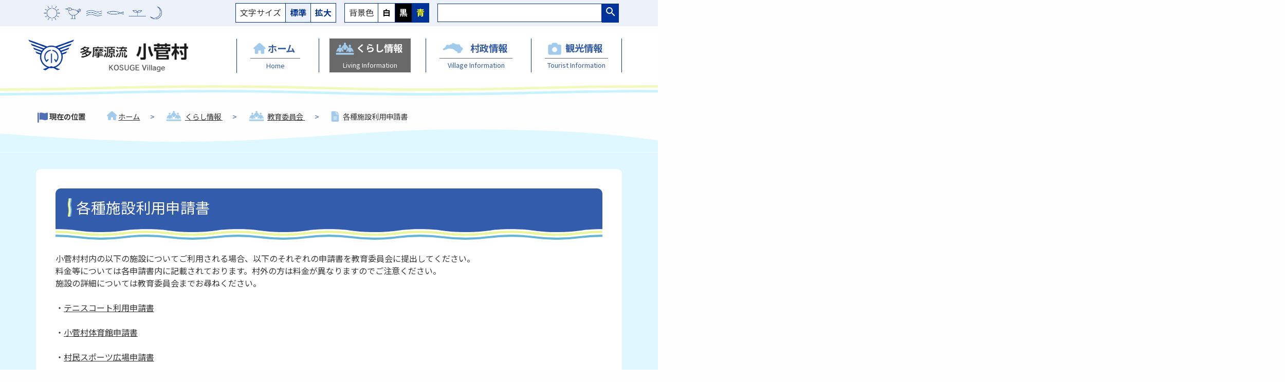

--- FILE ---
content_type: text/html
request_url: http://www.vill.kosuge.yamanashi.jp/living/kyoiku/20240523171545.html
body_size: 50604
content:
<!doctype html>
<html lang="ja">
<head>
    <meta charset="utf-8">
    <meta name="description" content="">
    <meta name="author" content="">
    <meta name="viewport" content="width=device-width,initial-scale=1.0">

    <title>小菅村ホームページ</title>

    <link rel="preconnect" href="https://fonts.googleapis.com">
    <link rel="preconnect" href="https://fonts.gstatic.com" crossorigin>
    <link href="https://fonts.googleapis.com/css2?family=Noto+Serif+JP:wght@200;400;700&display=swap" rel="stylesheet">
    <link href="https://fonts.googleapis.com/css2?family=Noto+Sans+JP:wght@200;400;700&display=swap" rel="stylesheet">
    <link href="https://fonts.googleapis.com/css?family=Material+Icons|Material+Icons+Outlined|Material+Icons+Round|Material+Icons+Sharp|Material+Icons+Two+Tone" rel="stylesheet">

    <!-- Bootstrap core CSS -->
    <link href="../../lib/bootstrap-4.2.1/css/bootstrap.min.css" rel="stylesheet">

    <!-- Javascript -->
    <script type='text/javascript' src="../../lib/js/jquery-3.1.1.min.js"></script>
    <script type='text/javascript' src="../../lib/bootstrap-4.2.1/js/bootstrap.bundle.min.js"></script>

    <link rel="stylesheet" href="../../lib/slick/slick.css" />
    <link rel="stylesheet" href="../../lib/slick/slick-theme.css" />
    <script type='text/javascript' src="../../lib/slick/slick.min.js"></script>

    <style>@CHARSET "UTF-8";.pages{text-align:right;}.pages ul{display:flex;justify-content:flex-end;}.pages li{margin-right:0.5em;}.pages .page a:before{content:'[';}.pages .page a:after{content:']';}.pages .mark-on{font-weight:bold;}.pages .prev a:before{content:'＜＜前のページ';}.pages .first a:before{content:'最初';}.pages .last a:before{content:'最後';}.pages .next a:before{content:'次のページ＞＞';}</style>

    <script type='text/javascript' src="../..//lib/js/search.js?ver=1"></script>
        <style>@CHARSET "UTF-8";html,body{height:100%;margin:0;padding:0;text-align:left;color:#363636;font-size:16px;background-color:#fefefe;font-family:'Noto Sans JP','ヒラギノ角ゴ Pro W3','Hiragino Kaku Gothic Pro','メイリオ',Meiryo,'ＭＳ Ｐゴシック',Verdana, Arial, Helvetica, sans-serif;overflow-x:hidden;}* {-webkit-box-sizing:border-box;-moz-box-sizing:border-box;-o-box-sizing:border-box;-ms-box-sizing:border-box;box-sizing:border-box;}span.error{color:red;}span.copyright {margin:0;padding:0 0 0 16px;background:url('../images/copyright.png') no-repeat;background-size:12px 12px;font-size:12px;}a:Link{color:#333333;text-decoration:underline;}a:visited {color:#333333;text-decoration:underline;}a:active{color:#345cad;text-decoration:underline;}a:hover {color:#345cad;text-decoration:underline;}a img {border:none;}header, footer, nav, section, article, figure, aside {display:block;}ul{list-style:none;margin:0;padding:0;}dl{list-style:none;margin:0;padding:0;}dt,dd {margin:0;padding:0;font-weight:normal;}p {margin:0;padding:0;}h1{font-weight:normal;color:#363636;font-size:1.8rem;}h2{font-weight:normal;color:#363636;font-size:1.2rem;}h3{font-weight:normal;color:#363636;font-size:1.2rem;}h4{font-weight:normal;color:#363636;font-size:1.2rem;}h5{font-weight:normal;color:#363636;font-size:1.2rem;}form {margin:0;padding:0;border:0;outline:0;font-size:100%;height:0;vertical-align:baseline;background:transparent;}button{background-color:transparent;border:none;cursor:pointer;outline:none;padding:0;margin:0;appearance:none;-webkit-appearance:none;border-style:none;}th{background-color:#212529;color:#fff;font-size:1rem;padding:0.8rem 0.75rem;}td{padding:0.8rem 0.75rem;font-size:1rem;}.table th,.table td {padding:0.8rem 0.75rem;}</style>
    <style>@CHARSET "UTF-8";.area-header{width:100%;height:100px;background-color:rgba(255,255,255,0.9);}.area-header.fixed{position:fixed;z-index:10;top:0;left:0;width:100%;display:block;}.fixed-padding{padding:0 2rem;}.area-header-margin{margin-top:80px;}@media (min-width:576px) {}@media (min-width:768px) {}@media (min-width:992px) {.area-header{height:auto;}.area-header.fixed{position:static;z-index:1;}.fixed-padding{padding:0;}.area-header-margin{margin:0;}}@media (min-width:1200px) {}.box{border:1px solid #003399;}.box_line_gray{border:1px solid #4c4c4c;}.box_square{}button{color:#fff;padding:3px 20px;background-color:#003399;border-radius:0;-webkit-border-radius:0;font-size:1rem;background-size:24px 24px;background-position:center center;background-repeat:no-repeat;cursor:pointer;}button:hover{background-color:#8ab3dd;}button.reversed{background-color:#FF8800;}button.circle{border-radius:26px;}.button{display:inline-block;padding:0.75em 1em;background-color:#003399;border-radius:100px;box-sizing:border-box;color:#fff;min-width:170px;text-decoration:none;text-align:center;margin:10px 0;border:3px solid #fff;filter:drop-shadow(0px 0px 3px rgba(0,0,0,.6));}.button:after{content:'';display:inline-block;width:16px;height:16px;vertical-align:middle;background-image:url("/data/images/arrow_white.svg?ver=2");background-repeat:no-repeat;background-size:contain;margin:-3px -10px 0 10px;}.button.flat{filter:none;width:100%;}a.button{background-color:#003399;color:#fff;text-decoration:none;}a.button:link{background-color:#003399;color:#fff;text-decoration:none;}a.button:visited{background-color:#003399;color:#fff;text-decoration:none;}a.button:active{background-color:#003399;color:#ffff00;text-decoration:none;}a.button:hover{background-color:#003399;color:#ffff00;text-decoration:none;}.btn_color_blue{background-color:#003399;}.btn_color_jyumin{background-color:#da5278;}.btn_color_soumu{background-color:#72a92d;}.btn_color_suito{background-color:#e96900;}.btn_color_shinko{background-color:#44adaa;}.btn_color_kyoiku{background-color:#3263bc;}.btn_color_gikai{background-color:#7c3893;}a.btn_color_blue{background-color:#003399;color:#fff;text-decoration:none;}a.btn_color_blue:link{background-color:#003399;color:#fff;text-decoration:none;}a.btn_color_blue:visited{background-color:#003399;color:#fff;text-decoration:none;}a.btn_color_blue:active{background-color:#003399;color:#ffff00;text-decoration:none;}a.btn_color_blue:hover{background-color:#003399;color:#ffff00;text-decoration:none;}.btn_category{border:1px solid #b2b2b2;margin:2em 0;background-color:#fff;filter:drop-shadow(0px 0px 3px rgba(0,0,0,.6));}.btn_category.split-2{width:100%;}.btn_category.split-4{width:100%;}.btn_category.split-2 dl{height:170px;}.btn_category.split-4 dl{height:100px;}.btn_category a {display:block;padding:1em 0.75em;}.btn_category a:link{background-color:transparent;color:#666;text-decoration:none;}.btn_category a:visited{background-color:transparent;color:#666;text-decoration:none;}.btn_category a:active{background-color:#f5f5f5;color:#000;text-decoration:none;}.btn_category a:hover{background-color:#f5f5f5;color:#000;text-decoration:none;}.btn_category dl{}.btn_category dt{font-size:1.3rem;font-weight:bold;padding:0 0 0.1em 0;text-align:center;border-bottom:1px solid #da5278;background-repeat:no-repeat;display:flex;justify-content:center;align-items:center;}.btn_category dd{text-align:left;font-weight:normal;background-color:transparent;color:#000;}.btn_category dd.catch{text-align:center;background-color:#f8dce4;color:#da5278;font-weight:bold;padding:0.2em 0;margin:0.5em 0;}.btn_category dt span{display:block;margin-right:5px;width:60px;}.btn_category dt span img{width:100%;}.btn_category.jyumin dt span{width:40px;}.btn_category.soumu dt span{width:32px;}.btn_category.suito dt span{width:36px;}.btn_category.shinko dt span{width:30px;}.btn_category.kyoiku dt span{width:32px;}.btn_category.gikai dt span{width:32px;}.btn_category.jyumin a:link,.btn_category.jyumin a:visited{color:#da5278;}.btn_category.jyumin a:active,.btn_category.jyumin a:hover{color:#da5278;}.btn_category.soumu a:link,.btn_category.soumu a:visited{color:#72a92d;}.btn_category.soumu a:active,.btn_category.soumu a:hover{color:#72a92d;}.btn_category.suito a:link,.btn_category.suito a:visited{color:#e96900;}.btn_category.suito a:active,.btn_category.suito a:hover{color:#e96900;}.btn_category.shinko a:link,.btn_category.shinko a:visited{color:#44adaa;}.btn_category.shinko a:active,.btn_category.shinko a:hover{color:#44adaa;}.btn_category.kyoiku a:link,.btn_category.kyoiku a:visited{color:#3263bc;}.btn_category.kyoiku a:active,.btn_category.kyoiku a:hover{color:#3263bc;}.btn_category.gikai a:link,.btn_category.gikai a:visited{color:#7c3893;}.btn_category.gikai a:active,.btn_category.gikai a:hover{color:#7c3893;}.btn_category.jyumn dt{border-bottom:1px solid #da5278;}.btn_category.soumu dt{border-bottom:1px solid #72a92d;}.btn_category.suito dt{border-bottom:1px solid #e96900;}.btn_category.shinko dt{border-bottom:1px solid #44adaa;}.btn_category.kyoiku dt{border-bottom:1px solid #3263bc;}.btn_category.gikai dt{border-bottom:1px solid #7c3893;}.btn_category.jyumin dd.catch{background-color:#f8dce4;color:#da5278;}.btn_category.soumu dd.catch{background-color:#e6f0d3;color:#72a92d;}.btn_category.suito dd.catch{background-color:#e96900;color:#e96900;}.btn_category.shinko dd.catch{background-color:#44adaa;color:#44adaa;}.btn_category.kyoiku dd.catch{background-color:#3263bc;color:#3263bc;}.btn_category.gikai dd.catch{background-color:#7c3893;color:#7c3893;}@media (min-width:576px) {}@media (min-width:768px) {}@media (min-width:992px) {.btn_category.split-2{width:48%;}.btn_category.split-4{width:23%;}.btn_category.split-4 dl{height:120px;}.btn_category .button{padding:0.75em 0.4em;min-width:150px;font-size:0.8rem;}.btn_category.jyumin dt span{width:60px;}.btn_category.soumu dt span{width:40px;}.btn_category.suito dt span{width:36px;}.btn_category.shinko dt span{width:30px;}.btn_category.kyoiku dt span{width:32px;}.btn_category.gikai dt span{width:32px;}}@media (min-width:1200px) {.btn_category dt{font-size:2rem;}.btn_category dd{font-size:1.2rem;}.btn_category dd.catch{text-align:center;}.btn_category.split-2 dl{height:210px;}.btn_category.split-4 dl{height:160px;}.btn_category .button{padding:0.75em 1em;min-width:170px;font-size:1rem;}}.logo1{width:100%;}.search-menu{font-size:36px;color:#345cad;position:relative;}.search-menu:before{content:'Search';font-weight:bold;font-family:'Noto Sans JP', sans-serif;font-size:12px;position:absolute;bottom:-8px;left:0;}h1{background-color:#345cad;color:#fff;padding:20px 20px 20px 40px;margin:0;border-radius:10px 10px 0 0;background-image:url("/data/images/icon_h1.png");background-repeat:no-repeat;background-position:24px center;background-size:8px;}h2{border:2px solid #8099cc;padding:24px 20px 24px 36px;border-radius:10px;background-image:url("/data/images/icon_h1.png");background-repeat:no-repeat;background-position:20px center;background-size:8px;}h2.catch{font-size:2rem;color:#345cad;margin:0 0 40px 0;padding:0 0 20px 0;border:none;border-radius:unset;background-image:url("/data/images/h2_border.svg?ver=1");background-position:0px bottom;background-size:120%;font-family:'Noto Serif JP';}h3{border:2px solid #8099cc;padding:24px 20px 24px 36px;border-radius:10px;background-color:#e0f7ff;color:#000;font-weight:bold;background-image:url(/data/images/icon_h1.png);background-repeat:no-repeat;background-position:20px center;background-size:8px;}.box_main{background-color:#fff;padding:14px;border-radius:10px;}.box_main p{}.main_body{background-color:#e0f7ff;padding:2em 0;}.link_body{background-color:#eaf6da;padding:2em 0;}.h1_border{margin:-20px 0 0 0;}.body_upper{margin:0 0 -10px 0;}.body_lower{margin:-20px 0 0 0;}@media (min-width:576px) {}@media (min-width:768px) {}@media (min-width:992px) {.h1_border{margin:-10px 0 0 0;}.body_upper{margin:0;}.body_lower{margin:0;}.box_main{padding:38px;border-radius:10px;}.main_body{background-color:#e0f7ff;padding:2em 0;}}@media (min-width:1200px) {}.rl-link li{width:45%;margin:0.5em 0;padding:0;filter:drop-shadow(0px 0px 3px rgba(0,0,0,.6));}.rl-link a{display:block;padding:0;margin:0;position:relative;}.rl-link a img{width:100%;margin:0;padding:0;}.rl-link span{position:absolute;bottom:0;left:0;width:100%;display:flex;align-items:center;justify-content:center;min-height:66px;background-color:#fff;text-align:center;}@media (min-width:576px) {}@media (min-width:768px) {}@media (min-width:992px) {.rl-link li{width:250px;}}@media (min-width:1200px) {}.news{font-size:1rem;position:relative;}.news a{color:#003399;text-decoration:underline;}.news a:link{color:#003399;text-decoration:underline;}.news a:visited{color:#003399;text-decoration:underline;}.news a:active{color:#363636;text-decoration:underline;}.news a:hover{color:#363636;text-decoration:underline;}.news .title{color:#fff;font-size:20px;background-image:url("/data/images/icon_file_white.png");background-repeat:no-repeat;background-size:18px;background-position:left 3px;padding-left:24px;}.news .left{width:100%;background-color:#003399;padding:1.5em 1em;}.news .right{width:100%;background-color:#fff;padding:1em;}.news .area-link{position:absolute;bottom:-60px;left:-1px;width:calc(100% + 2px);background-color:#003399 ;padding:10px 1em;}.news li span{margin-right:1em;font-size:1.1em;color:#4c4c4c;}.news li{padding:0.75em 0;border-bottom:1px dotted #4c4c4c;}.news li a{display:block;}.news li:before{content:'源流振興課';font-size:0.9rem;color:#fff;background-color:darksalmon;display:inline-block;text-align:center;padding:0.1em 0;width:77px;margin-right:1em;border-radius:5px;}.news li.soumu:before{content:'総務課';background-color:#72a92d;}.news li.jyumin:before{content:'住民課';background-color:#da5278;}.news li.shinko:before{content:'源流振興課';background-color:#44adaa;}.news li.suito:before{content:'出納室';background-color:#e96900;}.news li.kyoiku:before{content:'教育委員会';background-color:#3263bc;}.news li.gikai:before{content:'議会';background-color:#7c3893;}.news .button{display:inline-block;padding:0.5em 0.5em;background-color:transparent;border-radius:5px;box-sizing:border-box;color:#fff;font-size:0.8rem;min-width:150px;text-decoration:none;text-align:center;margin:5px 0;border:1px solid #fff;filter:drop-shadow(0px 0px 3px rgba(0,0,0,.6));}.news .button:after{content:'';display:inline-block;width:16px;height:16px;vertical-align:middle;background-image:url("/data/images/arrow_white.svg?ver=2");background-repeat:no-repeat;background-size:contain;margin:-3px -10px 0 10px;}.news a.button{background-color:transparent;color:#fff;text-decoration:none;}.news a.button.link{background-color:transparent;color:#fff;text-decoration:none;}.news a.button.visited{background-color:transparent;color:#fff;text-decoration:none;}.news a.button:active{background-color:transparent;color:#ffff00;text-decoration:none;}.news a.button:hover{background-color:transparent;color:#ffff00;text-decoration:none;}@media (min-width:576px) {.news .button {font-size:0.9rem;min-width:160px;}}@media (min-width:768px) {}@media (min-width:992px) {.news {height:400px;position:static;}.news li a{display:inline;}.news .left{width:220px;padding:1.5em 1em;position:relative;}.news .area-link{position:absolute;bottom:25px;left:20px;width:auto;padding:10px 0;}.news .right{width:calc(100% - 220px);height:400px;overflow-y:scroll;}.news .button {padding:0.5em 1em;min-width:180px;}.news.past{height:auto;}}@media (min-width:1200px) {}input {border:1px solid #003399;padding:2px;margin:0;}textarea{border:1px solid #acacac;}.area_submit{text-align:center;margin:30px 0;}input[type="submit"]{margin:0 auto;padding:0.5em 3em;}.search_box{width:100vw;height:80px;position:relative;display:none;}.search_box .inner{background-color:rgba(0,51,153,0.9);position:absolute;top:10px;left:0;display:flex;justify-content:center;align-items:center;width:100vw;height:100%;}.serach_box input[name="findstr_sp"]{height:36px;}</style>

    <style>@CHARSET "UTF-8";#g-nav{position:fixed;z-index:999;top:0;right:-120%;width:100%;height:100vh;background-color:rgba(0,51,153,0.9);transition:all 0.6s;}#g-nav.panel-active{right:0;}#g-nav.panel-active #g-nav-list{position:fixed;z-index:999;width:100%;height:100vh;overflow:auto;-webkit-overflow-scrolling:touch;}@media (min-width:576px) {}@media (min-width:768px) {}@media (min-width:992px) {#g-nav{position:static;height:auto;width:auto;background-color:transparent;}}@media (min-width:1200px) {}ul.menu{align-items:center;list-style:none;font-size:1em;margin:100px 0 0 0;padding:0;}ul.menu li{padding:1em 0;border-bottom:1px solid #fff;}ul.menu li:first-child{border-top:1px solid #fff;}ul.menu dl{background-image:url(/data/images/icon_m1.png);background-repeat:no-repeat;background-position:top left;background-size:32px;display:flex;justify-content:space-between;align-items:center;padding:0 20px 0 46px;}ul.menu dt{font-weight:bold;font-size:1.2rem;}ul.menu dd{font-size:0.9rem;}ul.menu dl.m1 {background-image:url(/data/images/icon_m1.png);background-size:32px;}ul.menu dl.m2 {background-image:url(/data/images/icon_m2.png);background-size:32px;}ul.menu dl.m3 {background-image:url(/data/images/icon_m3.png);background-size:34px;}ul.menu dl.m4 {background-image:url(/data/images/icon_m4.png);background-size:32px;}ul.menu a{display:block;padding:0.3em 1em;}ul.menu a:Link{color:#fff;text-decoration:none;}ul.menu a:visited {color:#fff;text-decoration:none;}ul.menu a:active{color:#fff;text-decoration:none;}ul.menu a:hover {color:#fff;text-decoration:none;}@media (min-width:576px) {}@media (min-width:768px) {}@media (min-width:992px) {ul.menu{display:flex;justify-content:space-between;align-items:center;list-style:none;font-size:1em;margin:0;padding:0;}ul.menu li{border-left:1px solid #003399;border-bottom:none;padding:0 20px;}ul.menu li:last-child {border-right:1px solid #003399;}ul.menu a:Link{color:#345cad;text-decoration:none;}ul.menu a:visited {color:#345cad;text-decoration:none;}ul.menu a:active{color:#fff;text-decoration:none;background-color:#00000e;}ul.menu a:hover {color:#fff;text-decoration:none;background-color:#696969;}ul.menu a.menu_on:link{color:#fff;text-decoration:none;background-color:#696969;}ul.menu a.menu_on:visited {color:#fff;text-decoration:none;background-color:#696969;}ul.menu a.menu_on:active{color:#fff;text-decoration:none;background-color:#696969;}ul.menu a.menu_on:hover {color:#fff;text-decoration:none;background-color:#696969;}ul.menu dl{margin:0 0 0 -10px;width:calc(100% + 20px);background-image:none;display:block;padding:0;}ul.menu dt{background-position:6px 3px;background-size:24px;background-repeat:no-repeat;font-size:1rem;padding:0 0 0.3em 30px;}ul.menu dd{border-top:1px solid #696969;padding:0.3em 0 0 0 ;text-align:center;font-size:0.8rem;}ul.menu dl.m1 {background-image:none;}ul.menu dl.m2 {background-image:none;}ul.menu dl.m3 {background-image:none;}ul.menu dl.m4 {background-image:none;}ul.menu dl.m1 dt{background-image:url(/data/images/icon_m1.png);background-size:24px;padding:0 0 0.3em 34px;}ul.menu dl.m2 dt{background-image:url(/data/images/icon_m2.png);background-size:36px;padding:0 0 0.3em 46px;}ul.menu dl.m3 dt{background-image:url(/data/images/icon_m3.png);background-size:40px;padding:0 0 0.3em 60px;}ul.menu dl.m4 dt{background-image:url(/data/images/icon_m4.png);background-size:26px;padding:0 0 0.3em 40px;}}@media (min-width:1200px) {ul.menu dt{font-size:1.15rem;}}.btnMenuOpen {vertical-align:middle;cursor:pointer;position:relative;width:36px;height:21px;margin:3px;z-index:1001;}.btnMenuOpen:before{content:'Menu';font-family:'Noto Sans JP', sans-serif;font-size:12px;font-weight:bold;color:#345cad;position:absolute;bottom:-22px;left:1px;}.btnMenuOpen ,.btnMenuOpen span {display:inline-block;transition:all .4s;box-sizing:border-box;}.btnMenuOpen span {position:absolute;left:0;width:100%;height:3px;background-color:#345cad;}.btnMenuOpen span:nth-of-type(1) {top:0;}.btnMenuOpen span:nth-of-type(2) {top:9px;}.btnMenuOpen span:nth-of-type(3) {bottom:0;}.btnMenuOpen.active span:nth-of-type(1) {-webkit-transform:translateY(9px) rotate(-45deg);transform:translateY(9px) rotate(-45deg);}.btnMenuOpen.active span:nth-of-type(2) {opacity:0;}.btnMenuOpen.active span:nth-of-type(3) {-webkit-transform:translateY(-9px) rotate(45deg);transform:translateY(-9px) rotate(45deg);}.white:before{content:'Close';color:#fff;}.white span{background-color:#fff;}</style>
    <style>@CHARSET "UTF-8";.sitemap{}.sitemap a{color:#003399;text-decoration:none;}.sitemap a:link{color:#003399;text-decoration:none;}.sitemap a:visited{color:#003399;text-decoration:none;}.sitemap a:active{color:#363636;text-decoration:none;}.sitemap a:hover{color:#363636;text-decoration:none;}.sitemap h2{border:none;border-bottom:2px solid #8099cc;width:auto;padding:0.75em 0;font-weight:bold;border-radius:unset;background-image:none;}.sitemap h3{border:none;background-color:transparent;padding:0.3em 0.3em;border-radius:unset;color:#000;font-weight:normal;background-image:none;}.sitemap h4{border:none;background-color:transparent;padding:0.3em 0 0.3em 2em;border-radius:unset;color:#000;font-weight:normal;background-image:none;}</style>

            <style></style>
    

</head>

<body>


    <style>

        .font-big{font-size:1.5rem;}
        .font-big h1{font-size:2.4rem;}
        .font-big h2{font-size:1.8rem;}
        .font-big h3{font-size:1.8rem;}
        .font-big h4{font-size:1.8rem;}
        .font-big h5{font-size:1.8rem;}

        .bgs-black{background-color:#000;color:#fff;}
        .bgs-black h1{background-color:#000;color:#fff;}
        .bgs-black h2{background-color:#000;color:#fff;}
        .bgs-black h3{background-color:#000;color:#fff;}
        .bgs-black h4{background-color:#000;color:#fff;}
        .bgs-black h5{background-color:#000;color:#fff;}

        .bgs-blue{background-color:#0000ff;color:#ffff00;}
        .bgs-blue h1{background-color:#0000ff;color:#ffff00;}
        .bgs-blue h2{background-color:#0000ff;color:#ffff00;}
        .bgs-blue h3{background-color:#0000ff;color:#ffff00;}
        .bgs-blue h4{background-color:#0000ff;color:#ffff00;}
        .bgs-blue h5{background-color:#0000ff;color:#ffff00;}

    </style>


<div id="page-border">
    <div class="container-fruid" id="p_header_waku">
        <header id="p_header" class="">    <style>
        header {position:relative;}
        header .upper{background-color:#edf1f9;padding:0.4em 0;}
        header .upper.top{background-color:#fff;}
        header .middle{}
        header .lower{padding:1.5em 0;}

        header .logo_mark{width:90%;}

        header .box li{font-size:1rem;border-right:1px solid #003399;}
        header .box li:first-child{padding:0.3em 0.5em;}
        header .box li:last-child{border-right:none;}
        header .box li a{
            display:block;
            font-weight:bold;
            padding:0.3em 0.5em;
            height:36px;
        }
        header .box li a:link{color: #003399;text-decoration:none;}
        header .box li a:visited{color: #003399;text-decoration:none;}
        header .box li a:active{color: #003399;text-decoration:none;}
        header .box li a:hover{color: #003399;text-decoration:none;}

        header .box li a.selected {background-color:#edf1f9;}

        header .box li.wt a{background-color:#fff;color:#000;}
        header .box li.wt a.link{background-color:#fff;color:#000;}
        header .box li.wt a.visited{background-color:#fff;color:#000;}
        header .box li.wt a:active{background-color:#fff;color:#000;}
        header .box li.wt a:hover{background-color:#fff;color:#000;}

        header .box li.bk a{background-color:#000;color:#fff;}
        header .box li.bk a.link{background-color:#000;color:#fff;}
        header .box li.bk a.visited{background-color:#000;color:#fff;}
        header .box li.bk a:active{background-color:#000;color:#fff;}
        header .box li.bk a:hover{background-color:#000;color:#fff;}

        header .box li.bl a{background-color:#003399;color:#ffff00;}
        header .box li.bl a.link{background-color:#003399;color:#ffff00;}
        header .box li.bl a.visited{background-color:#003399;color:#ffff00;}
        header .box li.bl a:active{background-color:#003399;color:#ffff00;}
        header .box li.bl a:hover{background-color:#003399;color:#ffff00;}

        header .upper input[type="text"]{
            height:36px;
            width:20em;
            color:#000;
        }

        header .upper button{
            font-size:0.9rem;
            height:100%;
            margin:0;
            padding:0.3em;
        }

        .menu_border{
            margin-bottom:30px;
        }


    </style>


<div class="upper d-none d-lg-block">

    <div class="container">
        <div class="row align-items-center">

            <div class="col-xl-3 d-none d-xl-block">
                                    <div class="logo_mark"><img src="../../data/images/mark.png" class="img-fluid"></div>
                            </div>
            <div class="col-lg-12 col-xl-9 p-0">
                <div class="d-flex justify-content-end" style="margin-right:6px;">
                    <ul class="box bg-white d-flex mr-3">
                        <li>文字サイズ</li>
                        <li><a href="javascript:void(0);" onclick="switchFontSize('normal')" id="fsize-normal" class="selected">標準</a></li>
                        <li><a href="javascript:void(0);" onclick="switchFontSize('big')" id="fsize-big">拡大</a></li>
                    </ul>

                    <ul class="box bcolor bg-white d-flex mr-3">
                        <li>背景色</li>
                        <li class="wt"><a href="javascript:void(0);" onclick="switchBGColor('white')" id="bg-white">白</a></li>
                        <li class="bk"><a href="javascript:void(0);" onclick="switchBGColor('black')" id="bg-black">黒</a></li>
                        <li class="bl"><a href="javascript:void(0);" onclick="switchBGColor('blue')" id="bg-blue">青</a></li>
                    </ul>

                    <div class="search bg-white d-flex align-items-center">
                        <div><input type="text" name="findstr" value="" id="findstr"></div>
                        <div><button type="button" onclick="search('findstr');"><span class="material-icons-outlined">search</span></button></div>
                    </div>
                </div>

            </div>

        </div>
    </div>
</div>




    <div class="lower area-header fixed">
        

			

    <style>


        @media (min-width: 576px) {
        }
        @media (min-width: 768px) {
            .logo1{width:100%;}
        }
        @media (min-width: 992px) {
        }
        @media (min-width: 1200px) {
            .logo1{width:80%;}
        }

    </style>


<div class="container fixed-padding">
    <div class="row align-items-center">

        <div class="col-7 p-0 col-md-6 col-lg-3 col-xl-4">
            <div class="logo1"><a href="../../"><img src="../../data/images/logo1.png" class="img-fluid"></a></div>
        </div>
        <div class="col-5 col-lg-9 col-xl-8">

            <div class="d-block d-lg-none d-flex justify-content-end">
                <div class="mr-3">
                    <a href="javascript:search_box_on();"><span class="material-icons-outlined search-menu" style="">search</span></a>
                </div>
                <div>
                    <div class="hm-icon ml-auto">
                        <label id="btnMenuOpen" class="btnMenuOpen">
                            <span></span>
                            <span></span>
                            <span></span>
                        </label>
                    </div>
                </div>
            </div>

            <nav id="g-nav">
                <div id="g-nav-list">
                    <ul class="menu">
                        <li>
                            <a class="" href="../../">
                                <dl class="m1">
                                    <dt>ホーム</dt>
                                    <dd>Home</dd>
                                </dl>
                            </a>
                        </li>
                        <li>
                            <a class=" menu_on" href="../../living">
                                <dl class="m2">
                                    <dt>くらし情報</dt>
                                    <dd>Living Information</dd>
                                </dl>
                            </a>
                        </li>
                        <li>
                            <a class="" href="../../village">
                                <dl class="m3">
                                    <dt>村政情報</dt>
                                    <dd>Village Information</dd>
                                </dl>
                            </a>
                        </li>
                        <li>
                            <a class="" href="../../tourist">
                                <dl class="m4">
                                    <dt>観光情報</dt>
                                    <dd>Tourist Information</dd>
                                </dl>
                            </a>
                        </li>
                    </ul>
                </div>
            </nav>
        </div>

    </div>
</div>

<div class="search_box" id="serach_box">
    <div class="inner">
        <input type="text" name="findstr_sp" value="" id="findstr_sp" onclick="" style="width:70vw;">1
        <div><button type="button" onclick="search('findstr_sp');"><span class="material-icons-outlined">search</span></button></div>
    </div>
</div>


    <script>

        document.getElementById("findstr_sp").addEventListener('keypress',function(){
            if(event.keyCode == 13){
                search('findstr_sp');
            }
        });

        document.getElementById("findstr").addEventListener('keypress',function(){
            if(event.keyCode == 13){
                search('findstr');
            }
        });

    </script>

    </div>
    <div class="area-header-margin d-block d-lg-none">&nbsp;</div>
    <svg id="menu_border" class="menu_border" x="0px" y="0px" width="2500px" height="20px" xmlns="http://www.w3.org/2000/svg" viewBox="0 0 2600 20.39">
        <path d="M2600,8.51c-216.67,0-216.67-6.2-433.33-6.2-216.67,0-216.67,6.2-433.33,6.2-216.66,0-216.66-6.2-433.33-6.2-216.67,0-216.67,6.2-433.34,6.2-216.67,0-216.67-6.2-433.34-6.2S216.67,8.51,0,8.51" style="fill:none; stroke:#f2f9bd; stroke-miterlimit:10; stroke-width:4.98px;"/><path d="M2600,18.08c-216.67,0-216.67-6.2-433.33-6.2-216.67,0-216.67,6.2-433.33,6.2-216.66,0-216.66-6.2-433.33-6.2-216.67,0-216.67,6.2-433.34,6.2-216.67,0-216.67-6.2-433.34-6.2S216.67,18.08,0,18.08" style="fill:none; stroke:#c8f2ff; stroke-miterlimit:10; stroke-width:4.98px;"/>
    </svg>

</header>
    </div>
           <style>
    .breadcrumb{
        display: flex;
        background-color: transparent;
        font-size:0.9rem;
        margin:0 0 10px 0;
        padding:0;
    }
    .breadcrumb li{
        background-image: url(/data/images/icon_file.png);
        background-repeat: no-repeat;
        background-position: 3px 0px;
        background-size:16px;
        padding:0 0 0.3em 26px;
    }
    .breadcrumb li:after{
        content:'>';
        color:#345cad;
        margin:0 1.2rem;
    }
    .breadcrumb li:first-child:after{content:'';}
    .breadcrumb li:last-child:after{content:'';}

    .breadcrumb .b0{background-image: url(/data/images/icon_flag.png);background-size:20px;background-position: 3px 3px;font-weight: bold;}
    .breadcrumb .b1{background-image: url(/data/images/icon_m1.png);background-size:20px;background-position: 3px 0px;}
    .breadcrumb .b2-m2{background-image: url(/data/images/icon_m2.png);background-size:30px;background-position: 3px 0px;padding-left:40px;}
    .breadcrumb .b2-m3{background-image: url(/data/images/icon_m3.png);background-size:34px;background-position: 3px 0px;padding-left:44px;}
    .breadcrumb .b2-m4{background-image: url(/data/images/icon_m4.png);background-size:22px;background-position: 3px 0px;padding-left:30px;}

</style>



<div class="container">
    <div class="row align-items-center">
        <div class="col p-0">

            <ul class="breadcrumb">
                <li class="b0">現在の位置</li>
                <li class="b1"><a href="../../">ホーム</a></li>
                                                                                                    <li class="b2-m2">
                        <a href="../../living/">
                            くらし情報                        </a>
                    </li>
                                                                                                    <li class="b2-m2">
                        <a href="../../living/kyoiku/">
                            教育委員会                        </a>
                    </li>
                                                                            <li class="b3">各種施設利用申請書</li>
                                                </ul>

        </div>
    </div>
</div>    
    <div id="p_body" class="p_body">    <style>

    </style>


<picture>
    <source media="(max-width: 767px)" srcset="../../data/images/main_body_top.svg" />
    <img id="body_upper" class="body_upper" width="100%" src="../../data/images/main_body_top.svg" alt="" />
</picture>
<div class="main_body" id="main_body">

    <div class="container">
        <div class="row align-items-center">
            <div class="col p-2 p-lg-0">

                <div class="box_main">

                    <h1>各種施設利用申請書</h1>
                    <svg id="h1_border" class="h1_border" width="100%" xmlns="http://www.w3.org/2000/svg" viewBox="0 0 1124.79 34.66">
                        <path d="M1124.79,0V12.07c-46.87,0-46.87,6.36-93.74,6.36s-46.87-6.36-93.74-6.36-46.87,6.36-93.73,6.36-46.87-6.36-93.73-6.36-46.87,6.36-93.73,6.36-46.87-6.36-93.73-6.36-46.87,6.36-93.73,6.36-46.86-6.36-93.73-6.36-46.87,6.36-93.73,6.36-46.87-6.36-93.73-6.36-46.86,6.36-93.73,6.36S46.87,12.07,0,12.07V0H1124.79Z" style="fill:#335cad;"/><path d="M0,17.77c46.87,0,46.87,6.36,93.73,6.36,46.86,0,46.86-6.36,93.73-6.36,46.87,0,46.87,6.36,93.73,6.36,46.87,0,46.87-6.36,93.73-6.36,46.86,0,46.86,6.36,93.73,6.36,46.87,0,46.87-6.36,93.73-6.36,46.87,0,46.87,6.36,93.73,6.36,46.87,0,46.87-6.36,93.73-6.36,46.87,0,46.87,6.36,93.73,6.36,46.87,0,46.87-6.36,93.73-6.36,46.87,0,46.87,6.36,93.74,6.36,46.87,0,46.87-6.36,93.74-6.36" style="fill:none; stroke:#ebf699; stroke-miterlimit:10; stroke-width:4.51px;"/><path d="M0,26.05c46.87,0,46.87,6.36,93.73,6.36,46.86,0,46.86-6.36,93.73-6.36,46.87,0,46.87,6.36,93.73,6.36,46.87,0,46.87-6.36,93.73-6.36,46.86,0,46.86,6.36,93.73,6.36s46.87-6.36,93.73-6.36c46.87,0,46.87,6.36,93.73,6.36,46.87,0,46.87-6.36,93.73-6.36,46.87,0,46.87,6.36,93.73,6.36,46.87,0,46.87-6.36,93.73-6.36,46.87,0,46.87,6.36,93.74,6.36,46.87,0,46.87-6.36,93.74-6.36" style="fill:none; stroke:#66b5d9; stroke-miterlimit:10; stroke-width:4.51px;"/>
                    </svg>

                    <div class="mt-4" id="page_body">
                        <p>小菅村村内の以下の施設についてご利用される場合、以下のそれぞれの申請書を教育委員会に提出してください。</p>

<p>料金等については各申請書内に記載されております。村外の方は料金が異なりますのでご注意ください。</p>

<p>施設の詳細については教育委員会までお尋ねください。</p>

<p>&nbsp;</p>

<p>・<a href="http://www.vill.kosuge.yamanashi.jp/data/files/%E3%83%86%E3%83%8B%E3%82%B9%E3%82%B3%E3%83%BC%E3%83%88%E7%94%B3%E8%AB%8B%E6%9B%B8.rtf">テニスコート利用申請書</a></p>

<p>&nbsp;</p>

<p>・<a href="http://www.vill.kosuge.yamanashi.jp/data/files/%E5%B0%8F%E8%8F%85%E6%9D%91%E4%BD%93%E8%82%B2%E9%A4%A8%E7%94%B3%E8%AB%8B%E6%9B%B8(1).rtf">小菅村体育館申請書</a></p>

<p>&nbsp;</p>

<p>・<a href="http://www.vill.kosuge.yamanashi.jp/data/files/%E6%9D%91%E6%B0%91%E3%82%B9%E3%83%9D%E3%83%BC%E3%83%84%E5%BA%83%E5%A0%B4%E7%94%B3%E8%AB%8B%E6%9B%B8.rtf">村民スポーツ広場申請書</a></p>

<p>&nbsp;</p>

<p>・<a href="http://www.vill.kosuge.yamanashi.jp/data/files/%E4%B8%AD%E5%A4%AE%E5%85%AC%E6%B0%91%E9%A4%A8%E4%BD%BF%E7%94%A8%E7%94%B3%E8%AB%8B%E6%9B%B8.rtf">中央公民館使用申請書</a></p>

                    </div>

                </div>

            </div>
        </div>
    </div>

</div>
<picture>
    <source media="(max-width: 767px)" srcset="../../data/images/main_body_bottom.svg" />
    <img id="body_lower" width="100%" class="body_lower" src="../../data/images/main_body_bottom.svg" alt="" />
</picture>
</div>
    <footer id="p_footer"><style>

    footer .upper{background-color:#003399;padding:1.5em 0;}
    footer .lower{}

    footer .lower-waku{
        background-image: url(/data/images/footer_img.png?ver=2);
        background-repeat: no-repeat;
        background-position: 80px -70px;
        background-size: auto 80%;
        padding:5% 0 5% 0;
    }

    footer .upper ul{}
    footer .upper ul li{margin:1em 0;}

    footer .upper a{background-color:#003399;color:#fff;}
    footer .upper a.link{background-color:#003399;color:#fff;}
    footer .upper a.visited{background-color:#003399;color:#fff;}
    footer .upper a:active{background-color:#003399;color:#ffff00;}
    footer .upper a:hover{background-color:#003399;color:#ffff00;}

    footer .copyright{text-align:center;margin:2em 0;}
    footer .copyright span{font-family:'Times New Roman', 'Times';}
    footer .addr{margin:0 0 0 0.5em;font-size:1.1rem;}
    footer .tel{margin:0 0 0 0.5em;font-size:1.1rem;}

    .footer_upper{margin:0 0 -10px 0;}
    .footer_lower{margin:-10px 0 0 0;}
    .footer_border{margin:50px 0 0 0;}

    .footer_logo_space{padding-left:0.5em;padding-right:0.5em;}





    @media (min-width: 576px) {
    }
    @media (min-width: 768px) {
        .button{
            min-width:220px;
        }
    }
    @media (min-width: 992px) {
    }
    @media (min-width: 1200px) {
    }


    @media (min-width: 576px) {
    }
    @media (min-width: 768px) {
        footer .lower-waku{
            background-position: right -70px;
            background-size: auto 100%;
        }
        .footer_logo_space{padding-left:0;padding-right:0;}
    }
    @media (min-width: 992px) {
        footer .upper ul li{
            border-right:1px solid #fff;
            padding:0 0.5em;
            margin:0;
        }
        footer .upper ul li:last-child{
            border-right:none;
        }
    }
    @media (min-width: 1200px) {
        footer .upper ul li{
            padding:0 1.5em;
        }
    }


</style>


<style>
    .shortcut{
        margin:80px 0;
    }

    .button_rect{
        display: inline-block;
        border:2px solid #9aadd6;
        background-color:#fffffe;
        padding:1em 1.6em;
        font-size:1.4rem;
        filter: drop-shadow(0px 0px 3px rgba(0,0,0,.6));
    }
    .button_rect:after{
        content:'';
        display: inline-block;
        width:16px;
        height:16px;
        vertical-align: middle;
        background-image: url("/data/images/arrow_blue.svg?ver=2");
        background-repeat: no-repeat;
        background-size: contain;
        margin:-3px -10px 0 10px;
    }
    a.button_rect{background-color:#fffffe;color:#000;text-decoration: none;}
    a.button_rect.link{background-color:#fffffe;color:#000;text-decoration: none;}
    a.button_rect.visited{background-color:#fffffe;color:#fff;text-decoration: none;}
    a.button_rect:active{background-color:#003399;color:#ffff00;text-decoration: none;}
    a.button_rect:hover{background-color:#003399;color:#ffff00;text-decoration: none;}

    a.button_rect:hover:after{
        background-image: url("/data/images/arrow_white.svg?ver=2");
    }

    .button_sc1{
        width:340px;
        height:110px;
        font-size:1.4rem;
        padding:34px 1.6em 34px 120px;
        background-image: url("/data/images/sc1.jpg?ver=2");
        background-repeat: no-repeat;
        background-position: left 5px center;
        background-size:95px 91px;
    }
    .button_sc2{
        width:340px;
        height:110px;
        font-size:1.4rem;
        padding:16px 1.6em 16px 120px;
        background-image: url("/data/images/sc2t.jpg?ver=2");
        background-repeat: no-repeat;
        background-position: left 5px center;
        background-size:95px 91px;
    }
    .button_sc3{
        width:340px;
        height:110px;
        font-size:1.4rem;
        padding:34px 1.6em 34px 120px;
        background-image: url("/data/images/sc3.jpg?ver=2");
        background-repeat: no-repeat;
        background-position: left 5px center;
        background-size:95px 91px;
    }
    .button_sc4{
        width:340px;
        height:110px;
        font-size:1.4rem;
        padding:16px 1.6em 16px 120px;
        background-image: url("/data/images/sc4.jpg?ver=2");
        background-repeat: no-repeat;
        background-position: left 5px center;
        background-size:95px 91px;
    }
    .button_sc5{
        width:340px;
        height:110px;
        font-size:1.4rem;
        padding:16px 1.6em 16px 120px;
        background-image: url("/data/images/sc5.jpg?ver=2");
        background-repeat: no-repeat;
        background-position: left 5px center;
        background-size:95px 91px;
    }
    .button_sc6{
        width:340px;
        height:110px;
        font-size:1.4rem;
        padding:34px 1.6em 34px 120px;
        background-image: url("/data/images/sc6.jpg?ver=2");
        background-repeat: no-repeat;
        background-position: left 5px center;
        background-size:95px 91px;
    }



</style>


<div class="shortcut">

    <div class="container" >
        <div class="row align-items-center">
            <div class="col p-2 p-lg-0">

                <ul class="d-flex flex-wrap justify-content-center justify-content-lg-between">
                    <li class="m-3"><a href="../../living/kyoiku/event_calendar.html" class="button_rect button_sc1">行事カレンダー</a></li>
                    <li class="m-3"><a href="../../lifetime/index.html" class="button_rect button_sc2">小菅村<br>生涯支援年表</a></li>
                    <li class="m-3"><a href="../../kouhou/index.html" class="button_rect button_sc3">広報こすげ</a></li>
                    <li class="m-3"><a href="https://ko-kosuge.jp/pointcard/" class="button_rect button_sc4">こすげ村人<br>ポイントカード</a></li>
                    <li class="m-3"><a href="../../tourist/pamphlet.html" class="button_rect button_sc5">パンフレット<br>ダウンロード</a></li>
                    <li class="m-3"><a href="../../etc/link.html" class="button_rect button_sc6">リンク集</a></li>
                </ul>


            </div>
        </div>
    </div>

</div>


<svg id="footer_upper" class="footer_upper" width="2500px" xmlns="http://www.w3.org/2000/svg" viewBox="0 0 2600 23.82">
    <path d="M2600,23.82V8.99c-185.34-5.92-185.24-7.49-370.96-7.49s-185.72,7.5-371.44,7.5-185.71-7.5-371.42-7.5-185.71,7.5-371.43,7.5S929.04,1.5,743.33,1.5s-185.71,7.5-371.42,7.5S185.33-4.41,0,1.51V23.82H2600Z" style="fill:#039;"/>
</svg>
<div class="upper">
    <div class="container">
        <div class="row align-items-center">
            <div class="col-lg-1"> </div>
            <div class="col-lg-10 p-lg-0">

                <ul class="d-lg-flex justify-content-between">
                    <li><a href="../../etc/copyright.html">サイトについて（リンク・著作権）</a></li>
                    <li><a href="../../etc/personal.html">個人情報利用規定</a></li>
                    <li><a href="../../etc/site.html">サイト利用案内</a></li>
                    <li><a href="../../etc/rss.html">RSS利用案内</a></li>
                    <li><a href="../../etc/sitemap.html">サイトマップ</a></li>
                </ul>

            </div>
            <div class="col-lg-1"> </div>
        </div>
    </div>
</div>
<svg id="footer_lower" class="footer_lower" width="2500px" xmlns="http://www.w3.org/2000/svg" viewBox="0 0 2600 28.67">
    <path d="M2600,0V28.67c-185.34-5.92-185.24-7.49-370.96-7.49s-185.72,7.5-371.44,7.5-185.71-7.5-371.42-7.5-185.71,7.5-371.43,7.5-185.71-7.5-371.42-7.5-185.71,7.5-371.42,7.5S185.33,15.26,0,21.18V0H2600Z" style="fill:#039;"/>
</svg>

<div class="lower lower-waku">
    <div class="container ">
        <div class="row mt-4 mt-lg-0 mb-4 mb-lg-0">
            <div class="col-lg-5">
                <div class="footer_logo_space"><img src="../../data/images/footer_logo.png" class="img-fluid"></div>
            </div>
            <div class="col-lg-7 ">
            </div>
        </div>
        <div class="row mt-lg-4">
            <div class="col-lg-5">
                <div class="footer_logo_space">
                    <div class="addr">〒409-0211 山梨県北都留郡小菅村4698番地</div>
                    <div class="tel">電話番号：0428-87-0111</div>
                </div>
            </div>
            <div class="col-lg-7">
                <div class="footer_logo_space text-center text-lg-right">
                    <a href="../../lib/inquiry/sendform.php" class="button">お問い合わせ</a>
                    <a href="../../etc/access.html" class="button">アクセスマップ</a>
                </div>
            </div>
        </div>
    </div>

    <svg id="footer_border" class="footer_border" width="2200px" height="13px" xmlns="http://www.w3.org/2000/svg" viewBox="0 0 2600 14.67">
        <path d="M2598.99,11.83c-185.25-5.92-185.15-7.49-370.79-7.49s-185.64,7.5-371.27,7.5-185.63-7.5-371.26-7.5-185.63,7.5-371.26,7.5-185.63-7.5-371.25-7.5-185.62,7.5-371.25,7.5S185.42-1.58,.17,4.34" style="fill:none; stroke:#b2c2e0; stroke-miterlimit:10; stroke-width:5.67px;"/><
    </svg>

    <div class="copyright">
        Copyright <span>©</span> KOSUGE Village. all rights reserved.
    </div>

</div>

</footer>
</div>




    <script type="text/javascript">

        $(document).ready(function(){

            //文字サイズ
            switchFontSize();

            //文字、背景色
            switchBGColor();

            //メニュー動作
            $(".btnMenuOpen").click(function () {
                $(this).toggleClass('active');
                var el = $("#g-nav").toggleClass('panel-active');
                if (el.hasClass('panel-active')) {
                    $("#btnMenuOpen").addClass('white');
                }else{
                    $("#btnMenuOpen").removeClass('white');
                }
            });


            //スライド
            $('.slider').slick({
                infinite: true,
                dots:false,
                slidesToShow: 1,
                slidesToScroll: 1,
                autoplay: true,
                autoplaySpeed: 3000,
                speed: 2000,
                arrows:true,
                prevArrow: '<button type="button" data-role="none" class="slick-prev" aria-label="Previous" tabindex="0" role="button">Previous</button>',
                nextArrow: '<button type="button" data-role="none" class="slick-next" aria-label="Next" tabindex="0" role="button">Next</button>',
                responsive: [
                    {
                        breakpoint: 600,
                        settings: {
                            slidesToShow: 1,
                            slidesToScroll: 1
                        }
                    }
                ]
            });

        });

        /*
         * 背景、文字色変更
         */
        function switchBGColor(type) {

            if(type == undefined || type.length == 0){
                let bgs = window.sessionStorage.getItem('bgs');
                if(bgs != null){
                    type = bgs;
                }
            }

            if(type == 'black'){
                $('.box_main').removeClass('bgs-blue');
                $('.box_main').addClass('bgs-black');
                window.sessionStorage.setItem('bgs','black');

            }else if(type == 'blue'){

                $('.box_main').removeClass('bgs-blue');
                $('.box_main').addClass('bgs-blue');
                window.sessionStorage.setItem('bgs','blue');

            }else{
                $('.box_main').removeClass('bgs-black');
                $('.box_main').removeClass('bgs-blue');
                window.sessionStorage.removeItem('bgs');
            }
        }

        /*
         * 文字拡大
         */
        function switchFontSize(level) {

            if(level == undefined || level.length == 0){
                let fsize = window.sessionStorage.getItem('fsize');
                if(fsize != null){
                    if(fsize == 'big'){
                        level = 'big';
                    }
                }
            }

            if(level == 'big'){
                $('#main_body').addClass('font-big');
                $('#fsize-normal').removeClass('selected');
                $('#fsize-big').addClass('selected');
                window.sessionStorage.setItem('fsize','big');
            }else{
                $('#main_body').removeClass('font-big');
                $('#fsize-normal').addClass('selected');
                $('#fsize-big').removeClass('selected');
                window.sessionStorage.removeItem('fsize');
            }

        }

        /*
        *ウィンドウリサイズ
        */
        function wnd_resize() {

            var wnd_h = $(window).height();					//ウィンドウの高さ
            var header_h = $('#p_header_waku').height();	//ヘッダの高さ

            if(wnd_h > 800){
                document.body.style.overflow = "hidden";
            }else{
                document.body.style.overflow = "auto";
            }

            //=====================
            //サイドバーの高さ調整
            //=====================
            var objSidebar = $("#p_left");
            if(objSidebar.length){
                var n_sidebar_h = wnd_h - header_h;

                if(n_sidebar_h <= 800){
                    objSidebar.height(800);
                }else{
                    objSidebar.height(n_sidebar_h);
                }
            }

        }

        /*
         *ウィンドウのリサイズ検知
         */
        var timer = false;
        $(window).resize(function() {
            if (timer !== false) {clearTimeout(timer); }
            timer = setTimeout(function() { /*resize2body();*/}, 100);
        });

    </script>



</body>
</html>


--- FILE ---
content_type: image/svg+xml
request_url: http://www.vill.kosuge.yamanashi.jp/data/images/arrow_white.svg?ver=2
body_size: 280
content:
<?xml version="1.0" encoding="UTF-8"?><svg id="_ドキュメント" xmlns="http://www.w3.org/2000/svg" viewBox="0 0 64.85 99.62"><polyline points=".43 99.19 64.43 49.81 .43 .43" style="fill:none; stroke:#fff; stroke-linecap:round; stroke-linejoin:round; stroke-width:6px;"/></svg>

--- FILE ---
content_type: image/svg+xml
request_url: http://www.vill.kosuge.yamanashi.jp/data/images/main_body_top.svg
body_size: 333
content:
<?xml version="1.0" encoding="UTF-8"?><svg id="_背景" xmlns="http://www.w3.org/2000/svg" viewBox="0 0 1380 50"><defs><style>.cls-1{fill:#dff7ff;}</style></defs><path class="cls-1" d="M1380,51V24.53C1307.57,15.15,1224.82,1,958.33,1c-168.79,0-342.69,24.08-548,26.19C288.84,28.43,146.29,21.79,0,9.88V55.17s0-4.17,0-4.17H1380Z"/></svg>

--- FILE ---
content_type: application/javascript
request_url: http://www.vill.kosuge.yamanashi.jp//lib/js/search.js?ver=1
body_size: 3182
content:
(function ($) {

    $.isJSON = function (json) {
        json = json.replace(/\\["\\\/bfnrtu]/g, '@');
        json = json.replace(/"[^"\\\n\r]*"|true|false|null|-?\d+(?:\.\d*)?(?:[eE][+\-]?\d+)?/g, ']');
        json = json.replace(/(?:^|:|,)(?:\s*\[)+/g, '');

        return (/^[\],:{}\s]*$/.test(json))
    }

    $.fn.isJSON = function () {
        var json = this;
        if (jQuery(json).is(":input")) {
            json = jQuery(json).val();
            json = new String(json);
            return jQuery.isJSON(json)
        } else {
            throw new SyntaxError("$(object).isJSON only accepts fields!");
        }
    }

    String.prototype.isJSON = function () {
        var y = this;
        return jQuery.isJSON(y);
    }


}) ( jQuery );

//********************************************************************************************
//
//
//
//
//
//
//
//
//
//
//********************************************************************************************
function search_box_on()
{
    let obj = document.getElementById('serach_box');

    if(obj.style.display=="block"){
        obj.style.display ="none";
    }else{
        obj.style.display ="block";
    }
}

//********************************************************************************************
//
//
//
//
//
//
//
//
//
//
//********************************************************************************************
function search(oid)
{
    let obj = document.getElementById(oid);

    var form = document.createElement('form');
    form.action = '/search.html';
    form.method = 'GET';

    document.body.append(form);

    form.addEventListener('formdata', (e) => {
        var fd = e.formData;

        // データをセット
        fd.set('param', obj.value);
    });

    form.submit();

}
//********************************************************************************************
//実際のデータをサーバに投げる
//
//
//
//
//
//
//
//
//
//********************************************************************************************
function call_search()
{

    let param = location.search;
    let url = 'https://api-v1.asis.ne.jp/search';
    url += param + '&keycode=jYnvau7hRThhlEBC8nDsbr9w4atYuj&mode=html';

    let pd = document.getElementById('page_body');
    let fs = document.getElementById('findstr');

    let paramList = new Object;
    let params = location.search.substring(1).split('&');
    let paramSplit;
    for (let i = 0; params[i]; i++) {
        paramSplit = params[i].split('=');
        paramList[paramSplit[0]] = paramSplit[1];
    }

    let tmp = decodeURIComponent(paramList["param"]);
    fs.value =tmp.replace('+',' ');

    //send
    return new Promise((resolve,reject) => {

        fetch(url,{
            method: 'GET'

        }).then(function(res) {

            return res.text();

        }).then(function(text) {

            //テキストデータがJSONなら
            if(text.length > 0 && $.isJSON(text)){
                var json = $.parseJSON(text);
                resolve(json);
            }else {
                resolve(text);
            }

            pd.innerHTML = text;

        });

    });

}


--- FILE ---
content_type: image/svg+xml
request_url: http://www.vill.kosuge.yamanashi.jp/data/images/main_body_bottom.svg
body_size: 330
content:
<?xml version="1.0" encoding="UTF-8"?><svg id="_背景" xmlns="http://www.w3.org/2000/svg" viewBox="0 0 1380 50"><defs><style>.cls-1{fill:#dff7ff;}</style></defs><path class="cls-1" d="M0-.83V25.64c72.43,9.38,155.18,23.53,421.67,23.53,168.79,0,342.69-24.08,548-26.19,121.49-1.25,264.04,5.4,410.33,17.3V-5s0,4.17,0,4.17H0Z"/></svg>

--- FILE ---
content_type: image/svg+xml
request_url: http://www.vill.kosuge.yamanashi.jp/data/images/arrow_blue.svg?ver=2
body_size: 280
content:
<?xml version="1.0" encoding="UTF-8"?><svg id="_ドキュメント" xmlns="http://www.w3.org/2000/svg" viewBox="0 0 64.85 99.62"><polyline points=".43 99.19 64.43 49.81 .43 .43" style="fill:none; stroke:#039; stroke-linecap:round; stroke-linejoin:round; stroke-width:6px;"/></svg>